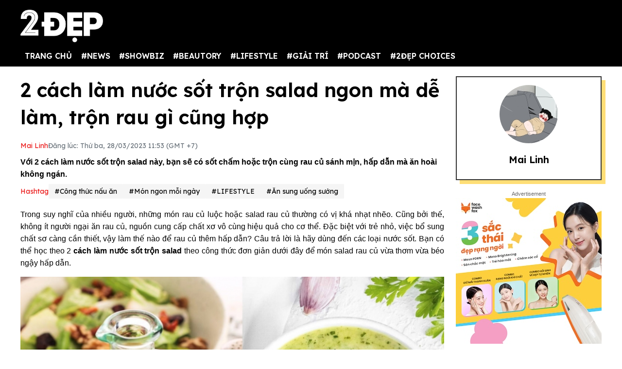

--- FILE ---
content_type: text/html; charset=UTF-8
request_url: https://2dep.vn/2-cach-lam-nuoc-sot-tron-salad-ngon-ma-de-lam-du-khong-thich-rau-van-an-het-ca-dia-01141821.html
body_size: 16950
content:
<!DOCTYPE html>
<html lang="vi" xmlns="http://www.w3.org/1999/xhtml">
<head prefix="og: http://ogp.me/ns# fb: http://ogp.me/ns/fb# article: http://ogp.me/ns/article#">
<meta charset="utf-8"/>
<meta http-equiv="Content-Type" content="text/html; charset=utf-8" />
<meta http-equiv="x-ua-compatible" content="ie=edge" />
<meta http-equiv="content-language" itemprop="inLanguage" content="vi"/>
<title>2 cách làm nước sốt trộn salad ngon mà dễ làm, trộn rau gì cũng hợp</title>
<meta name="robots" content="max-image-preview:large,index,follow,all" />
<meta name="GOOGLEBOT" content="max-image-preview:large,index,follow,all" />
<meta name="viewport" content="width=device-width,initial-scale=1,shrink-to-fit=no">
<meta name="language" content="vietnamese" />
<meta name="copyright" content="Copyright © 2020 by 2dep.vn" />
<meta name="description" content="Với 2 cách làm nước sốt trộn salad này, bạn sẽ có sốt chấm hoặc trộn cùng rau củ sánh mịn, hấp dẫn mà ăn hoài không ngán." />
<meta name="keywords" content="nước sốt trộn salad, cách làm nước sốt trộn salad" />
<meta name="news_keywords" content="nước sốt trộn salad, cách làm nước sốt trộn salad" />
<meta name="theme-color" content="#000">
<meta property="og:site_name" content="2dep.vn" />
<meta property="og:type" content="article" />
<meta property="og:locale" content="vi_VN" />
<meta property="og:title" itemprop="name" content="2 cách làm nước sốt trộn salad ngon mà dễ làm, trộn rau gì cũng hợp" />
<meta property="og:url" itemprop="url" content="https://2dep.vn/2-cach-lam-nuoc-sot-tron-salad-ngon-ma-de-lam-du-khong-thich-rau-van-an-het-ca-dia-01141821.html" />
<meta property="og:description" content="Với 2 cách làm nước sốt trộn salad này, bạn sẽ có sốt chấm hoặc trộn cùng rau củ sánh mịn, hấp dẫn mà ăn hoài không ngán." />
<meta property="og:image" itemprop="thumbnailUrl" content="https://media.2dep.vn/upload/minhthu/2022/06/24/2-cach-lam-nuoc-sot-tron-salad-don-gian-tron-cung-rau-cu-an-ca-nam-khong-ngan-social-1656044642.jpg" />
<meta property="og:image:width" content="1200" />
<meta property="og:image:height" content="630" />
<link rel="canonical" href="https://2dep.vn/2-cach-lam-nuoc-sot-tron-salad-ngon-ma-de-lam-du-khong-thich-rau-van-an-het-ca-dia-01141821.html" />
<link rel="amphtml" href="https://2dep.vn/amp/2-cach-lam-nuoc-sot-tron-salad-ngon-ma-de-lam-du-khong-thich-rau-van-an-het-ca-dia-01141821.html" />
<link rel="shortcut icon" href="https://2dep.vn/favicon.ico" type="image/x-icon">
<link href="https://2dep.vn/apple-touch-icon.png" rel="apple-touch-icon" type="image/png"/>
<link href="https://2dep.vn/res2022/static/css/style.css?20230814v2" rel="stylesheet">
<link href="https://2dep.vn/res2022/static/css/mobile.css?20230814v2" rel="stylesheet">
<link href="https://2dep.vn/res2022/static/css/custom.css?20230830v11" rel="stylesheet">
<meta name="author" content="Quả Chanh Thành Tinh" />
<script type="application/ld+json">
    {
        "@context": "http://schema.org",
        "@type": "NewsArticle",
        "mainEntityOfPage":{ "@type":"WebPage", "@id":"https://2dep.vn/2-cach-lam-nuoc-sot-tron-salad-ngon-ma-de-lam-du-khong-thich-rau-van-an-het-ca-dia-01141821.html" },
        "headline": "2 cách làm nước sốt trộn salad ngon mà dễ làm, trộn rau gì cũng hợp",
        "description": "Với 2 cách làm nước sốt trộn salad này, bạn sẽ có sốt chấm hoặc trộn cùng rau củ sánh mịn, hấp dẫn mà ăn hoài không ngán.",
        "datePublished": "2023-03-28T11:53:00+07:00",
        "dateModified": "2023-03-28T11:54:17+07:00",
        "author": {
            "@type": "Person",
            "name": "Quả Chanh Thành Tinh",
            "url": "https://2dep.vn/auth/qua-chanh-thanh-tinh-10.html"
        },
        "publisher": {
            "@type": "Organization",
            "name": "2ĐẸP",
            "logo":{ "@type":"ImageObject", "url":"https://2dep.vn/logo2dep.png", "width":500, "height":112 }
        },
        "image": {
            "@type": "ImageObject",
            "url": "https://media.2dep.vn/upload/minhthu/2022/06/24/2-cach-lam-nuoc-sot-tron-salad-don-gian-tron-cung-rau-cu-an-ca-nam-khong-ngan-1-1656044642.jpg",
            "width": 1200,
            "height": 630
        }
    }
</script>
<script type="application/ld+json">
    {
    "@context": "http://schema.org",
    "@type": "BreadcrumbList",
    "itemListElement":
    [
        {
            "@type": "ListItem",
            "position": 1,
            "item":
            {
              "@id": "https://2dep.vn",
              "name": "Trang chủ"
            }
        },
        {
            "@type": "ListItem",
            "position": 2,
            "item":
            {
              "@id": "https://2dep.vn/lifestyle.html",
              "name": "LIFESTYLE"
            }
        },
        {
            "@type": "ListItem",
            "position": 3,
            "item":
            {
              "@id": "https://2dep.vn/nguoi-sanh-an.html",
              "name": "Ăn sung uống sướng"
            }
        }

    ]
    }
</script>
<script type="application/ld+json">
    {
        "@context" : "http://schema.org",
        "@type" : "Organization",
        "name" : "2ĐẸP",
        "url" : "https://2dep.vn",
        "logo":{ "@type":"ImageObject", "url":"https://2dep.vn/logo2dep.png", "width":500, "height":112 }
    }
</script>
<script type="application/ld+json">
{
    "@context" : "http://schema.org",
    "@type" : "WebSite",
    "name" : "2ĐẸP",
    "alternateName" : "Tin tức tổng hợp 24h - Cập nhật tin hot tin online mỗi ngày về thời trang, giải trí, cuộc sống trên 2ĐẸP.",
    "url" : "https://2dep.vn"}
</script>
<script type="application/ld+json">
{
    "@context": "http://schema.org",
    "@type": "Person",
    "name": "2ĐẸP",
    "url": "https://2dep.vn",
    "sameAs": [
        "https://www.facebook.com/2depmagazine",
        "https://twitter.com/2depofficial",
        "https://www.youtube.com/channel/UCr1UgLp_1DaSScAQTO0rinQ"
    ]}
</script>

<meta property="dable:item_id" content="141821">
<meta property="dable:author" content="Quả Chanh Thành Tinh" />
<meta property="article:section" content="Ăn sung uống sướng">

    <meta property="article:section2" content="LIFESTYLE">

    <link rel="amphtml" href="https://2dep.vn/amp/2-cach-lam-nuoc-sot-tron-salad-ngon-ma-de-lam-du-khong-thich-rau-van-an-het-ca-dia-01141821.html" />

<meta property="article:published_time" content="2023-03-28T11:53:00+07:00">
<script async src="https://pagead2.googlesyndication.com/pagead/js/adsbygoogle.js?client=ca-pub-6820740418875472"  crossorigin="anonymous"></script>

<meta name="theme-color" content="#EA1717">
<!-- Global site tag (gtag.js) - Google Analytics -->
<script async src="https://www.googletagmanager.com/gtag/js?id=UA-178761259-1"></script>
<script >
  window.dataLayer = window.dataLayer || [];
  function gtag(){dataLayer.push(arguments);}
  gtag('js', new Date());

  gtag('config', 'UA-178761259-1');
</script>
<!-- Global site tag (gtag.js) - Google Analytics -->
<script async src="https://www.googletagmanager.com/gtag/js?id=G-2C0WJEVB6K"></script>
<script>
  window.dataLayer = window.dataLayer || [];
  function gtag(){dataLayer.push(arguments);}
  gtag('js', new Date());

  gtag('config', 'G-2C0WJEVB6K');
</script>
 <!-- Yandex -->
<meta name="yandex-verification" content="c8c3397c7022a774" />
<meta name="viewport" content="width=device-width, initial-scale=1.0, user-scalable=yes" />
<meta name="facebook-domain-verification" content="rnwiwh62xno3drlhgczr6s3t8ok5ld" />
<meta name="revisit-after" content="1 days"/>

<script async src="https://cdn.unibotscdn.com/ubplayer/player.js"></script>
<meta property="fb:pages" content="198518663634736" />
<meta property="fb:pages" content="115097024532405" />
<meta name="author" content="2Dep.vn" />
<script async data-id="101415840" src="//static.getclicky.com/js"></script>

<!-- Google Tag Manager -->
<script>(function(w,d,s,l,i){w[l]=w[l]||[];w[l].push({'gtm.start':
new Date().getTime(),event:'gtm.js'});var f=d.getElementsByTagName(s)[0],
j=d.createElement(s),dl=l!='dataLayer'?'&l='+l:'';j.async=true;j.src=
'https://www.googletagmanager.com/gtm.js?id='+i+dl;f.parentNode.insertBefore(j,f);
})(window,document,'script','dataLayer','GTM-NZBW3THM');</script>
<!-- End Google Tag Manager -->

<!-- Google Tag Manager (noscript) -->
<noscript><iframe src="https://www.googletagmanager.com/ns.html?id=GTM-NZBW3THM"
height="0" width="0" style="display:none;visibility:hidden"></iframe></noscript>
<!-- End Google Tag Manager (noscript) --><script>
  var arfAsync = arfAsync || [];
</script>
<script id="arf-core-js" onerror="window.admerrorload=true;" src="//media1.admicro.vn/cms/Arf.min.js" async></script>
</head>
<body>
<div class="header-top" style="margin-bottom: 0;">
    <header class="container header">
        <div class="menutop logo-box">
            <a class="mobile-menu-btn" href="https://2dep.vn/xu-huong.html"><img class="d-block" src="https://2dep.vn/res2022/static/images/trending-up.svg" alt="menu-icon" width="20px" height="20px"></a>
                        <a href="https://2dep.vn" class="hide-on-mobile"><img src="https://2dep.vn/res2022/static/images/logo-white.png" alt="Mạng xã hội 2Đẹp" title="Mạng xã hội 2Đẹp" class="logo hide-on-mobile" width="170"></a>
            <a href="https://2dep.vn"><img src="https://2dep.vn/res2022/static/images/logo-white.png" alt="Mạng xã hội 2Đẹp" title="Mạng xã hội 2Đẹp" class="logo logo-mobile" width="72" height="28"></a>
                        <button class="mobile-menu-btn" id="toggleMenu">
                <img class="d-block" src="https://2dep.vn/res2022/static/images/icons/open-menu.svg" alt="menu-icon" width="20px" height="20px">
            </button>
        </div>
    </header>
</div>
<div class="header-top header-top-2">
    <header class="container header">
        <div class="d-flex justify-content-between mobile-menu" id="mobileMenu">
            <div class="menu category">
                <a href="https://2dep.vn">TRANG CHỦ</a>
                                <div class="dropdown-parent">
                    <a href="https://2dep.vn/song.html">#NEWS</a>
                                        <div class="dropdown-content">
                                                <a class="dropdown-item nav-link" href="https://2dep.vn/nhip-dap-cuoc-song.html">Nóng trên MXH</a>
                                                <a class="dropdown-item nav-link" href="https://2dep.vn/tin-tieu-diem.html">Tin tiêu điểm</a>
                                            </div>
                                    </div>
                                <div class="dropdown-parent">
                    <a href="https://2dep.vn/showbiz.html">#SHOWBIZ</a>
                                        <div class="dropdown-content">
                                                <a class="dropdown-item nav-link" href="https://2dep.vn/celebrity.html">Celebrity</a>
                                                <a class="dropdown-item nav-link" href="https://2dep.vn/giai-tri.html">Nhật ký showbiz</a>
                                            </div>
                                    </div>
                                <div class="dropdown-parent">
                    <a href="https://2dep.vn/gu-dep.html">#BEAUTORY</a>
                                        <div class="dropdown-content">
                                                <a class="dropdown-item nav-link" href="https://2dep.vn/make-up-skincare.html">Chăm da họa mặt</a>
                                                <a class="dropdown-item nav-link" href="https://2dep.vn/dep.html">Độ dáng</a>
                                                <a class="dropdown-item nav-link" href="https://2dep.vn/toc.html">Tóc</a>
                                                <a class="dropdown-item nav-link" href="https://2dep.vn/thoi-trang.html">Thời trang</a>
                                                <a class="dropdown-item nav-link" href="https://2dep.vn/beauty-by-season.html">Beauty by season</a>
                                            </div>
                                    </div>
                                <div class="dropdown-parent">
                    <a href="https://2dep.vn/lifestyle.html">#LIFESTYLE</a>
                                        <div class="dropdown-content">
                                                <a class="dropdown-item nav-link" href="https://2dep.vn/nha-hay.html">Sống đẹp sống nhàn</a>
                                                <a class="dropdown-item nav-link" href="https://2dep.vn/nguoi-sanh-an.html">Ăn sung uống sướng</a>
                                                <a class="dropdown-item nav-link" href="https://2dep.vn/du-lich-va-kham-pha.html">Du lịch và khám phá</a>
                                                <a class="dropdown-item nav-link" href="https://2dep.vn/tra-chieu-cung-2-dep.html">Trà chiều cùng 2 Đẹp</a>
                                                <a class="dropdown-item nav-link" href="https://2dep.vn/trang-tri-nha-cua.html">Trang trí nhà cửa</a>
                                                <a class="dropdown-item nav-link" href="https://2dep.vn/tam-su.html">Tâm sự</a>
                                            </div>
                                    </div>
                                <div class="dropdown-parent">
                    <a href="https://2dep.vn/giai-tri.html">#GIẢI TRÍ</a>
                                        <div class="dropdown-content">
                                                <a class="dropdown-item nav-link" href="https://2dep.vn/am-nhac.html">Âm nhạc</a>
                                                <a class="dropdown-item nav-link" href="https://2dep.vn/phim.html">Phim</a>
                                                <a class="dropdown-item nav-link" href="https://2dep.vn/nghe-thuat.html">Nghệ thuật</a>
                                            </div>
                                    </div>
                                <div class="dropdown-parent">
                    <a href="https://2dep.vn/podcast.html">#PODCAST</a>
                                        <div class="dropdown-content">
                                                <a class="dropdown-item nav-link" href="https://2dep.vn/interview.html">Interview</a>
                                                <a class="dropdown-item nav-link" href="https://2dep.vn/video.html">Video</a>
                                            </div>
                                    </div>
                                <div class="dropdown-parent">
                    <a href="https://2dep.vn/thuong-hieu.html">#2ĐẸP CHOICES</a>
                                        <div class="dropdown-content">
                                                <a class="dropdown-item nav-link" href="https://2dep.vn/2dep-pick.html">2Đẹp pick</a>
                                                <a class="dropdown-item nav-link" href="https://2dep.vn/best-beauty-buy.html">Best beauty buy</a>
                                            </div>
                                    </div>
                                <!--<a href="https://2dep.vn/xu-huong.html">Trending</a>-->
            </div>

            <div id="member-area"></div>
        </div>
    </header>
</div>
<div class="ads-position ads-header text-center" data-device="desktop" style="max-height:250px;"></div>
<div class="ads-position ads-header text-center" data-device="mobile" style="max-width:100%; min-height:125px;"></div>
<section class="container page-main">
    <div class="row mt row-modify">
        <div class="col-9">
            <h1 class="text-title text-title-lg mb">2 cách làm nước sốt trộn salad ngon mà dễ làm, trộn rau gì cũng hợp</h1>
            <div class="dep-list dep-list-post mb-1">
                                <a href="https://2dep.vn/member/mai-linh-113.html" data-author="Quả Chanh Thành Tinh" data-user_id="10" class="text-primary">
                    Mai Linh                </a>
                <span class="text-muted">Đăng lúc: Thứ ba, 28/03/2023 11:53 (GMT +7)</span>
            </div>
            <div class="text-sapo">Với 2 cách làm nước sốt trộn salad này, bạn sẽ có sốt chấm hoặc trộn cùng rau củ sánh mịn, hấp dẫn mà ăn hoài không ngán.</div>
                        <div class="ads-position ads-sapo text-center mb mt" data-device="mobile"></div>
                                    <div class="dep-list dep-list-post mb">
                <span class="text-primary">Hashtag</span>
                                    <a href="https://2dep.vn/cong-thuc-nau-an-e173.html" class="tag">#Công thức nấu ăn</a>
                                    <a href="https://2dep.vn/mon-ngon-moi-ngay-e806.html" class="tag">#Món ngon mỗi ngày</a>
                                <a href="https://2dep.vn/lifestyle.html" class="tag">#LIFESTYLE</a>                <a href="https://2dep.vn/nguoi-sanh-an.html" class="tag">#Ăn sung uống sướng</a>
            </div>
                                    <div class="ads-position ads-sapo text-center" data-device="desktop"></div>
                                    <div class="wysiwyg-content" id="content_detail">
                <p style="text-align: justify;">Trong suy nghĩ của nhiều người, những món rau củ luộc hoặc salad rau củ thường có vị khá nhạt nhẽo. Cũng bởi thế, không ít người ngại ăn rau củ, nguồn cung cấp chất xơ vô cùng hiệu quả cho cơ thể. Đặc biệt với trẻ nhỏ, việc bổ sung chất sơ càng cần thiết, vậy làm thế nào để rau củ thêm hấp dẫn? Câu trả lời là hãy dùng đến các loại nước sốt. Bạn có thể học theo 2 <strong>cách làm nước sốt trộn salad</strong> theo công thức đơn giản dưới đây để món salad rau củ vừa thơm vừa béo ngậy hấp dẫn.</p>  <figure class="expNoEdit" style="width: 100%; aspect-ratio: 1.39"><img loading="lazy" class="lazy_off" src="https://media.2dep.vn/resize_900x647/upload/minhthu/2022/06/24/2-cach-lam-nuoc-sot-tron-salad-don-gian-tron-cung-rau-cu-an-ca-nam-khong-ngan-1656044579-3.jpg" alt="2 cách làm nước sốt trộn salad ngon mà dễ làm, trộn rau gì cũng hợp - Ảnh 1" title="2 cach lam nuoc sot tron salad ngon ma de lam tron rau gi cung hop anh 1" width="900" height="647" /></figure>  <h2 style="text-align: justify;">1. Hướng dẫn cách làm nước sốt mè rang</h2>  <h3 style="text-align: justify;">1.1. Nguyên liệu làm nước sốt mè rang (dành cho 600 gram đến 1 kg rau củ quả)</h3>  <p style="text-align: justify;">- Sữa đặc: 50 gram (khoảng 3 thìa)</p>  <p style="text-align: justify;">- Nước tương</p>  <p style="text-align: justify;">- <a target="_blank" title=" sốt mayonnaise" href="https://2dep.vn/cach-lam-sot-mayonnaise-sieu-don-gian-thanh-cong-ngay-lan-thu-dau-tien-01118910.html">Sốt Mayonnaise</a>: 50 gram (khoảng 3 thìa)</p>  <p style="text-align: justify;">- Bột nấm hương</p>  <p style="text-align: justify;">- Mè trắng: 25 gram</p>  <p style="text-align: justify;">- Nước cốt chanh: 2 thìa </p>  <h3 style="text-align: justify;">1.2. Cách làm nước sốt mè rang</h3>  <p style="text-align: justify;"><strong>Bước 1: Sơ chế nguyên liệu</strong></p>  <p style="text-align: justify;">- Mè trắng sau khi mua về sẽ được mang đi rang vàng trên ngọn lửa nhỏ. Sau đó mang mè rang vàng đi giã nát.</p>  <figure class="expNoEdit" style="width: 100%; aspect-ratio: 1.59"><img loading="lazy" class="lazy_off" src="https://media.2dep.vn/resize_900x566/upload/minhthu/2022/06/24/2-cach-lam-nuoc-sot-tron-salad-don-gian-tron-cung-rau-cu-an-ca-nam-khong-ngan-1656044579-1.png" alt="2 cách làm nước sốt trộn salad ngon mà dễ làm, trộn rau gì cũng hợp - Ảnh 2" title="2 cach lam nuoc sot tron salad ngon ma de lam tron rau gi cung hop anh 2" width="900" height="566" /></figure>  <p style="text-align: justify;"><strong>Bước 2: Trộn sốt mè rang</strong></p>  <p style="text-align: justify;">- Cho 1 nửa lượng mè rang vàng đã được giã nát ra bát, sau đó thêm vào 50 gram sữa đặc, 50 gram sốt Mayonnaise, 1 thìa nước tương, 2 thìa nước cốt chanh, ¼ thìa <a target="_blank" title=" cà phê" href="https://2dep.vn/cac-loai-ca-phe-doc-dao-e346.html">cà phê</a> bột nấm hương.</p>  <p style="text-align: justify;">- Khuấy đều để các nguyên liệu tan ra và hòa quyện với nhau.</p>  <h3 style="text-align: justify;">1.3. Video hướng dẫn cách làm nước sốt mè rang</h3>  <p style="text-align: center;"><iframe loading="lazy" src="https://www.youtube.com/embed/McN45PARoYg" width="640" height="359" frameborder="0" allowfullscreen></iframe></p><script type="application/ld+json">{    "@context": "http://schema.org",    "@type": "VideoObject",    "name": "2 cách làm nước sốt trộn salad ngon mà dễ làm, trộn rau gì cũng hợp",    "description": "Với 2 cách làm nước sốt trộn salad này, bạn sẽ có sốt chấm hoặc trộn cùng rau củ sánh mịn, hấp dẫn mà ăn hoài không ngán.",    "thumbnailUrl": "https://media.2dep.vn/resize_640x359/upload/minhthu/2022/06/24/2-cach-lam-nuoc-sot-tron-salad-don-gian-tron-cung-rau-cu-an-ca-nam-khong-ngan-1-1656044642.jpg",    "uploadDate": "2023-03-28T11:53:00+07:00",    "contentURL": "https://www.youtube.com/embed/McN45PARoYg",    "embedURL": "https://www.youtube.com/embed/McN45PARoYg",    "interactionCount": "1"  }  </script><div class="ads-position ads-inpage text-center mt mb" data-device="desktop"></div><div class="ads-position ads-inpage text-center mt mb" data-device="mobile"></div>  <h2 style="text-align: justify;">2. Hướng dẫn cách làm sốt salad chanh rau mùi</h2>  <h3 style="text-align: justify;">2.1. Nguyên liệu làm sốt salad chanh rau mùi</h3>  <p style="text-align: justify;">- Rau mùi ta: 1 nắm nhỏ</p>  <p style="text-align: justify;">- Mật ong: 30 ml</p>  <p style="text-align: justify;">- Nước cốt chanh: 60ml</p>  <p style="text-align: justify;">- Tỏi, gừng</p>  <p style="text-align: justify;">- Gia vị: muối, dầu ô-liu</p>  <h3 style="text-align: justify;">2.2. Cách làm sốt salad chanh rau mùi</h3>  <p style="text-align: justify;"><strong>Bước 1: Sơ chế nguyên liệu</strong></p>  <p style="text-align: justify;">- Rau mùi ta sau khi mua về sẽ được mang đi rửa sạch, để ráo nước và thái nhỏ.</p>  <p style="text-align: justify;">- Bóc vỏ hành, cạo vỏ gừng rồi rửa sạch và thái nhỏ.</p>  <p style="text-align: justify;"><strong>Bước 2: Xay các nguyên liệu</strong></p>  <p style="text-align: justify;">- Cho rau mùi ta, 30ml mật ong, 60ml nước cốt chanh, 1 củ tỏi, 3 gram gừng, 80 ml dầu ô-liu, 2 gram muối vào <a target="_blank" title=" Máy xay sinh tố" href="https://2dep.vn/may-xay-sinh-to-01120908.html">máy xay sinh tố</a>.</p>  <p style="text-align: justify;">- Xay các nguyên liệu trong vài phút cho đến khi thu được hỗn hợp nhuyễn mịn thì tắt đi và nêm nếm lại gia vị sao cho vừa ăn.</p>  <figure class="expNoEdit" style="width: 100%; aspect-ratio: 0.75"><img loading="lazy" class="lazy_off" src="https://media.2dep.vn/resize_900x1200/upload/minhthu/2022/06/24/2-cach-lam-nuoc-sot-tron-salad-don-gian-tron-cung-rau-cu-an-ca-nam-khong-ngan-1656044579-2.png" alt="2 cách làm nước sốt trộn salad ngon mà dễ làm, trộn rau gì cũng hợp - Ảnh 3" title="2 cach lam nuoc sot tron salad ngon ma de lam tron rau gi cung hop anh 3" width="900" height="1200" /></figure>  <h2 style="text-align: justify;">3. Lưu ý khi làm nước sốt mè rang và sốt salad chanh rau mùi</h2>  <p style="text-align: justify;">- Khi rang mè trắng, bạn cần đảo đều tay cho đến khi nghe thấy tiếng mè kêu lách tách thì rang thêm một chút nữa là được. Không nên rang quá lâu để tránh làm cháy mè.</p>  <p style="text-align: justify;">- Nếu không sử dụng hết sốt salad, bạn có thể bảo quản trong ngăn mát khoảng 5 ngày. Ngoài ra, cũng có thể chia sốt thành những phần vừa ăn mỗi lần rồi để trong ngăn đá để có thể bảo quản đến 6 tháng.</p>  <p style="text-align: justify;">Với 2 <strong>cách làm nước sốt trộn salad</strong> mà <a target="_blank" title=" 2Đẹp" href="https://2dep.vn/">2Đẹp</a> chia sẻ đến bạn đọc, chúc bạn thành công khi trổ tài thực hiện món này tại nhà nhé.</p>            </div>
                        <div class="ads-position ads-bottom-1 text-center mb mt" data-device="mobile"></div>
                                    <div class="post-related mt mb">
                                <a href="https://2dep.vn/cach-lam-kem-que-dau-tay-chua-ngot-bat-mat-mat-lanh-va-cuc-hop-voi-mua-he-01141776.html" class="text-reset">Cách làm kem que dâu tây chua ngọt, bắt mắt, mát lạnh và cực hợp với mùa hè</a>
                                <a href="https://2dep.vn/cach-lam-thien-ly-xao-thit-bo-gion-ngon-bo-duong-cho-nhung-ngay-he-oi-a-01141736.html" class="text-reset">Cách làm thiên lý xào thịt bò đậm đà đưa cơm ngày se lạnh</a>
                                <a href="https://2dep.vn/cach-lam-banh-mi-sandwich-ombre-dep-nhu-nhu-bau-troi-dem-lam-tang-crush-dam-bao-ghi-diem-xuat-sac-01141695.html" class="text-reset">Cách làm bánh mì sandwich ombre bầu trời đêm đẹp như một bức tranh, hóa ra không khó như bạn nghĩ</a>
                            </div>
                        <div class="action mb mt">
                                
                <div class="fb-share-button" style="background: #1877F2;padding: 9px 5px 10px 9px;display: inline-block;" data-href="https://2dep.vn/2-cach-lam-nuoc-sot-tron-salad-ngon-ma-de-lam-du-khong-thich-rau-van-an-het-ca-dia-01141821.html" data-layout="button_count" data-size="large" data-lazy="true"><a href="javascript:;" class="fb-xfbml-parse-ignore" style="color: #fff;font-weight: 500;padding: 0 10px;font-size: 17px;"><svg fill="#ffffff" xmlns="http://www.w3.org/2000/svg" viewBox="0 0 50 50" width="35px" height="35px" style="float: left;margin-top: -4px;margin-bottom: -4px;"><title>Facebook</title><path d="M41,4H9C6.24,4,4,6.24,4,9v32c0,2.76,2.24,5,5,5h32c2.76,0,5-2.24,5-5V9C46,6.24,43.76,4,41,4z M37,19h-2c-2.14,0-3,0.5-3,2 v3h5l-1,5h-4v15h-5V29h-4v-5h4v-3c0-4,2-7,6-7c2.9,0,4,1,4,1V19z"></path></svg> Chia sẻ</a></div>
                <script>
                document.querySelector(".fb-share-button").addEventListener("click", function(event) {
                    event.preventDefault();
                    const link = 'https://www.facebook.com/sharer/sharer.php?u=' + encodeURIComponent("https://2dep.vn/2-cach-lam-nuoc-sot-tron-salad-ngon-ma-de-lam-du-khong-thich-rau-van-an-het-ca-dia-01141821.html");
                    window.open(link, '_blank', 'location=yes,height=570,width=520,scrollbars=yes,status=yes');
                });
                </script>
                <div class="sharezalo btnZalo zalo-share-button" data-href="https://2dep.vn/2-cach-lam-nuoc-sot-tron-salad-ngon-ma-de-lam-du-khong-thich-rau-van-an-het-ca-dia-01141821.html" data-oaid="3089992609362963104" data-layout="icon-text" data-customize="true" style="display: inline-block;vertical-align: middle;padding: 1px 5px 0;">
                    <a href="javascript:;" class="btn-zalo" onclick="return false;" title="Chia sẻ Zalo">
                        <img src="https://2dep.vn/res2022/static/images/icons/zalo.svg" width="47px" height="47px" alt="Share Zalo">
                    </a>
                </div>
                <a class="btn btn-copy btn-primary" id="copylinkshare" href="javascript:;" onclick="copyURL('https://2dep.vn/cach-lam-dua-gia-ngon-ma-nhanh-de-de-co-them-mon-phu-hap-dan-dua-com-mua-he-01142942.html'); return false;" title="Copy URL">Copy URL</a>
            </div>
                        <div class="dep-box mb mobile-visible">
                <div class="avatar ratio ratio-1by1 mb">
                    <img class="ratio-item" src="https://media.2dep.vn/resize_120x120/upload/minhthu/2022/07/26/minhthu1658840464.jpg" alt="avatar">
                </div>
                <h5 class="text-title mb-1"><a href="https://2dep.vn/member/mai-linh-113.html">
                    Mai Linh                </a></h5>
            </div>
            
                                                <div class="ads-position ads-bottom-1 text-center" data-device="desktop"></div>
                        <section id="comments" class="mb mt">
                <h4 class="text-title"><span>Bình luận</span></h4>
                <div class="comment-box">
                    <div class="cmex" data-id="141821" data-numposts="4"></div>
                </div>
            </section>

                        <h2 class="text-title mb">Tin đáng chú ý</h2>
                        <div class="row card-row mb">
                <div class="col-4">
                    <a href="https://2dep.vn/cach-lam-sau-ngam-mam-toi-ot-don-gian-cham-thit-luoc-hay-rau-song-deu-me-tit-01141681.html">
                        <div class="ratio ratio-5by3 ">
                            <img class="ratio-item lazy" loading="lazy" src="https://2dep.vn/res2022/static/images/pixel.png" data-src="https://media.2dep.vn/resize_326x195/upload/minhthu/2022/06/20/cach-lam-sau-ngam-mam-toi-ot-don-gian-cham-thit-luoc-hay-rau-song-deu-me-tit-1-1655743927.jpg" alt="Cách làm sấu ngâm mắm tỏi ớt theo công thức siêu tốc bất bại">
                        </div>
                    </a>
                </div>
                <div class="col-8">
                    <div class="card-body">
                        <a href="https://2dep.vn/nguoi-sanh-an.html" class="text-category">#Ăn sung uống sướng</a>
                        <h3 class="text-title">
                            <a href="https://2dep.vn/cach-lam-sau-ngam-mam-toi-ot-don-gian-cham-thit-luoc-hay-rau-song-deu-me-tit-01141681.html" class="text-reset">Cách làm sấu ngâm mắm tỏi ớt theo công thức siêu tốc bất bại</a>
                        </h3>
                    </div>
                </div>
            </div>
                        <div class="row card-row mb">
                <div class="col-4">
                    <a href="https://2dep.vn/cach-lam-trung-xao-ngong-toi-gion-ngon-bo-duong-va-tot-ngang-voi-khang-sinh-01141679.html">
                        <div class="ratio ratio-5by3 ">
                            <img class="ratio-item lazy" loading="lazy" src="https://2dep.vn/res2022/static/images/pixel.png" data-src="https://media.2dep.vn/resize_326x195/upload/minhthu/2022/06/20/cach-lam-trung-xao-ngong-toi-gion-ngon-bo-duong-va-tot-ngang-voi-khang-sinh-1-1655741660.jpeg" alt="Cách làm trứng xào ngồng tỏi, bí quyết để không hăng, không tanh">
                        </div>
                    </a>
                </div>
                <div class="col-8">
                    <div class="card-body">
                        <a href="https://2dep.vn/nguoi-sanh-an.html" class="text-category">#Ăn sung uống sướng</a>
                        <h3 class="text-title">
                            <a href="https://2dep.vn/cach-lam-trung-xao-ngong-toi-gion-ngon-bo-duong-va-tot-ngang-voi-khang-sinh-01141679.html" class="text-reset">Cách làm trứng xào ngồng tỏi, bí quyết để không hăng, không tanh</a>
                        </h3>
                    </div>
                </div>
            </div>
                        <div class="row card-row mb">
                <div class="col-4">
                    <a href="https://2dep.vn/cach-lam-bong-cai-xanh-tron-sot-tuong-gung-don-gian-an-chay-chua-bao-gio-de-den-the-01141678.html">
                        <div class="ratio ratio-5by3 ">
                            <img class="ratio-item lazy" loading="lazy" src="https://2dep.vn/res2022/static/images/pixel.png" data-src="https://media.2dep.vn/resize_326x195/upload/minhthu/2022/06/20/cach-lam-bong-cai-xanh-tron-sot-tuong-gung-don-gian-an-chay-chua-bao-gio-de-den-the-1-1655739934.jpg" alt="Cách làm bông cải xanh trộn sốt tương gừng ngon để ăn chay vừa nhanh vừa hấp dẫn">
                        </div>
                    </a>
                </div>
                <div class="col-8">
                    <div class="card-body">
                        <a href="https://2dep.vn/nguoi-sanh-an.html" class="text-category">#Ăn sung uống sướng</a>
                        <h3 class="text-title">
                            <a href="https://2dep.vn/cach-lam-bong-cai-xanh-tron-sot-tuong-gung-don-gian-an-chay-chua-bao-gio-de-den-the-01141678.html" class="text-reset">Cách làm bông cải xanh trộn sốt tương gừng ngon để ăn chay vừa nhanh vừa hấp dẫn</a>
                        </h3>
                    </div>
                </div>
            </div>
            
                        <h2 class="text-title mb">Chủ đề mới trên 2Đẹp</h2>
            <div class="row">
                                <div class="col-4 mb-2">
                    <article class="card">
                        <a href="https://2dep.vn/face-wash-fox-chuoi-spa-lam-dep-lon-nhat-viet-nam-voi-hon-50-cua-hang-01146607.html">
                            <div class="ratio ratio-5by3 ">
                                <img class="ratio-item lazy" loading="lazy" src="https://2dep.vn/res2022/static/images/pixel.png" data-src="https://media.2dep.vn/resize_313x188/upload/steven/2025/08/29/face-wash-fox-chuoi-spa-lam-dep-lon-nhat-viet-nam-voi-hon-50-cua-hang-1-1756450229.jpg" alt="Face Wash Fox – Chuỗi spa làm đẹp lớn nhất Việt Nam với hơn 50 cửa hàng">
                            </div>
                        </a>
                        <div class="card-body">
                            <span class="text-category">Fox</span>
                            <h3 class="text-title">
                                <a href="https://2dep.vn/face-wash-fox-chuoi-spa-lam-dep-lon-nhat-viet-nam-voi-hon-50-cua-hang-01146607.html" class="text-reset">Face Wash Fox – Chuỗi spa làm đẹp lớn nhất Việt Nam với hơn 50 cửa hàng</a>
                            </h3>
                        </div>
                    </article>
                </div>
                                <div class="col-4 mb-2">
                    <article class="card">
                        <a href="https://2dep.vn/doanh-nghiep-nen-chon-goi-google-workspace-nao-tu-van-chuyen-sau-tu-adtimi-01146596.html">
                            <div class="ratio ratio-5by3 ">
                                <img class="ratio-item lazy" loading="lazy" src="https://2dep.vn/res2022/static/images/pixel.png" data-src="https://media.2dep.vn/resize_313x188/upload/hang/2025/05/22/doanh-nghiep-nen-chon-goi-google-workspace-nao-tu-van-chuyen-sau-tu-adtimin-1-1747909173.jpg" alt="Doanh nghiệp nên chọn gói Google Workspace nào? Tư vấn chuyên sâu từ Adtimin">
                            </div>
                        </a>
                        <div class="card-body">
                            <span class="text-category">Nhi Nguyen</span>
                            <h3 class="text-title">
                                <a href="https://2dep.vn/doanh-nghiep-nen-chon-goi-google-workspace-nao-tu-van-chuyen-sau-tu-adtimi-01146596.html" class="text-reset">Doanh nghiệp nên chọn gói Google Workspace nào? Tư vấn chuyên sâu từ Adtimin</a>
                            </h3>
                        </div>
                    </article>
                </div>
                                <div class="col-4 mb-2">
                    <article class="card">
                        <a href="https://2dep.vn/phuong-phap-dieu-tri-bong-mat-quang-tham-hieu-qua-tu-chuyen-gia-01146595.html">
                            <div class="ratio ratio-5by3 ">
                                <img class="ratio-item lazy" loading="lazy" src="https://2dep.vn/res2022/static/images/pixel.png" data-src="https://media.2dep.vn/resize_313x188/upload/hang/2025/03/28/phuong-phap-dieu-tri-bong-mat-quang-tham-hieu-qua-tu-chuyen-gia-1-1743145528.jpg" alt="Phương pháp điều trị bọng mắt, quầng thâm hiệu quả từ chuyên gia ">
                            </div>
                        </a>
                        <div class="card-body">
                            <span class="text-category">Nhi Nguyen</span>
                            <h3 class="text-title">
                                <a href="https://2dep.vn/phuong-phap-dieu-tri-bong-mat-quang-tham-hieu-qua-tu-chuyen-gia-01146595.html" class="text-reset">Phương pháp điều trị bọng mắt, quầng thâm hiệu quả từ chuyên gia </a>
                            </h3>
                        </div>
                    </article>
                </div>
                                <div class="col-4 mb-2">
                    <article class="card">
                        <a href="https://2dep.vn/miss-earth-vietnam-ceo-vo-thi-ngoc-dung-nguon-cam-hung-cho-phu-nu-01146594.html">
                            <div class="ratio ratio-5by3 ">
                                <img class="ratio-item lazy" loading="lazy" src="https://2dep.vn/res2022/static/images/pixel.png" data-src="https://media.2dep.vn/resize_313x188/upload/hang/2025/03/26/miss-earth-vietnam-ceo-vo-thi-ngoc-dung-nguon-cam-hung-cho-phu-nu-yeu-the-thao-1-1742959959.jpg" alt="Miss Earth Vietnam & CEO Võ Thị Ngọc Dung: Nguồn Cảm Hứng Cho Phụ Nữ Yêu Thể Thao">
                            </div>
                        </a>
                        <div class="card-body">
                            <span class="text-category">Nhi Nguyen</span>
                            <h3 class="text-title">
                                <a href="https://2dep.vn/miss-earth-vietnam-ceo-vo-thi-ngoc-dung-nguon-cam-hung-cho-phu-nu-01146594.html" class="text-reset">Miss Earth Vietnam & CEO Võ Thị Ngọc Dung: Nguồn Cảm Hứng Cho Phụ Nữ Yêu Thể Thao</a>
                            </h3>
                        </div>
                    </article>
                </div>
                                <div class="col-4 mb-2">
                    <article class="card">
                        <a href="https://2dep.vn/bk8-news-la-nha-tai-tro-moi-cua-doi-dua-xe-gresini-racing-motogp-01146593.html">
                            <div class="ratio ratio-5by3 ">
                                <img class="ratio-item lazy" loading="lazy" src="https://2dep.vn/res2022/static/images/pixel.png" data-src="https://media.2dep.vn/resize_313x188/upload/hang/2025/03/12/bk8-news-la-nha-tai-tro-moi-cua-doi-dua-xe-gresini-racing-motogp-trong-2-mua-giai-2025-va-2026-1-1741797182.jpg" alt="BK8 News là nhà tài trợ mới của Đội đua xe Gresini Racing MotoGP trong 2 mùa giải 2025 và 2026">
                            </div>
                        </a>
                        <div class="card-body">
                            <span class="text-category">Nhi Nguyen</span>
                            <h3 class="text-title">
                                <a href="https://2dep.vn/bk8-news-la-nha-tai-tro-moi-cua-doi-dua-xe-gresini-racing-motogp-01146593.html" class="text-reset">BK8 News là nhà tài trợ mới của Đội đua xe Gresini Racing MotoGP trong 2 mùa giải 2025 và 2026</a>
                            </h3>
                        </div>
                    </article>
                </div>
                                <div class="col-4 mb-2">
                    <article class="card">
                        <a href="https://2dep.vn/discover-the-allure-of-unique-white-outfits-women-adore-01146591.html">
                            <div class="ratio ratio-5by3 ">
                                <img class="ratio-item lazy" loading="lazy" src="https://2dep.vn/res2022/static/images/pixel.png" data-src="https://media.2dep.vn/resize_313x188//upload/system/2025/02/28/mha65pue4kki4aonouk0qexksxnhpesikrsm7qsh-145004.jpg" alt="Discover the Allure of Unique White Outfits Women Adore">
                            </div>
                        </a>
                        <div class="card-body">
                            <span class="text-category">2Đẹp</span>
                            <h3 class="text-title">
                                <a href="https://2dep.vn/discover-the-allure-of-unique-white-outfits-women-adore-01146591.html" class="text-reset">Discover the Allure of Unique White Outfits Women Adore</a>
                            </h3>
                        </div>
                    </article>
                </div>
                                <div class="col-4 mb-2">
                    <article class="card">
                        <a href="https://2dep.vn/bo-suu-tap-vong-bac-nam-an-tuong-tao-dau-an-ca-nhan-01146590.html">
                            <div class="ratio ratio-5by3 ">
                                <img class="ratio-item lazy" loading="lazy" src="https://2dep.vn/res2022/static/images/pixel.png" data-src="https://media.2dep.vn/resize_313x188/upload/hang/2025/01/16/bo-suu-tap-vong-bac-nam-an-tuong-tao-dau-an-ca-nhan-1-1737037412.jpg" alt="Bộ Sưu Tập Vòng Bạc Nam Ấn Tượng, Tạo Dấu Ấn Cá Nhân">
                            </div>
                        </a>
                        <div class="card-body">
                            <span class="text-category">vuthive</span>
                            <h3 class="text-title">
                                <a href="https://2dep.vn/bo-suu-tap-vong-bac-nam-an-tuong-tao-dau-an-ca-nhan-01146590.html" class="text-reset">Bộ Sưu Tập Vòng Bạc Nam Ấn Tượng, Tạo Dấu Ấn Cá Nhân</a>
                            </h3>
                        </div>
                    </article>
                </div>
                                <div class="col-4 mb-2">
                    <article class="card">
                        <a href="https://2dep.vn/hanh-trinh-kham-pha-ve-dep-tiem-an-cua-viet-nam-01146587.html">
                            <div class="ratio ratio-5by3 ">
                                <img class="ratio-item lazy" loading="lazy" src="https://2dep.vn/res2022/static/images/pixel.png" data-src="https://media.2dep.vn/resize_313x188//upload/system/2024/12/11/post17338987057-134003.jpg" alt="Hành trình khám phá vẻ đẹp tiềm ẩn của Việt Nam">
                            </div>
                        </a>
                        <div class="card-body">
                            <span class="text-category">2Đẹp</span>
                            <h3 class="text-title">
                                <a href="https://2dep.vn/hanh-trinh-kham-pha-ve-dep-tiem-an-cua-viet-nam-01146587.html" class="text-reset">Hành trình khám phá vẻ đẹp tiềm ẩn của Việt Nam</a>
                            </h3>
                        </div>
                    </article>
                </div>
                                <div class="col-4 mb-2">
                    <article class="card">
                        <a href="https://2dep.vn/cham-soc-co-the-bi-quyet-lam-dep-tu-thien-nhien-tiet-kiem-va-hieu-qua-01146586.html">
                            <div class="ratio ratio-5by3 ">
                                <img class="ratio-item lazy" loading="lazy" src="https://2dep.vn/res2022/static/images/pixel.png" data-src="https://media.2dep.vn/resize_313x188//upload/system/2024/12/11/post17338858171-101003.jpg" alt="Chăm sóc cơ thể: Bí quyết làm đẹp từ thiên nhiên tiết kiệm và hiệu quả">
                            </div>
                        </a>
                        <div class="card-body">
                            <span class="text-category">2Đẹp</span>
                            <h3 class="text-title">
                                <a href="https://2dep.vn/cham-soc-co-the-bi-quyet-lam-dep-tu-thien-nhien-tiet-kiem-va-hieu-qua-01146586.html" class="text-reset">Chăm sóc cơ thể: Bí quyết làm đẹp từ thiên nhiên tiết kiệm và hiệu quả</a>
                            </h3>
                        </div>
                    </article>
                </div>
                            </div>
                    </div>

        <div class="col-3">
                        <div class="dep-box mb hide-on-mobile">
                <div class="avatar ratio ratio-1by1 mb">
                    <img class="ratio-item" src="https://media.2dep.vn/resize_120x120/upload/minhthu/2022/07/26/minhthu1658840464.jpg" alt="avatar">
                </div>
                <h5 class="text-title mb-1"><a href="https://2dep.vn/member/mai-linh-113.html">Mai Linh</a></h5>
            </div>
                                    <div class="ads-position ads-right-1 text-center" data-device="desktop"></div>
                                    <h2 class="text-title text-title-heading mb mt">News feed</h2>
            <div class="list-post">
                                <article class="card mb">
                    <a href="https://2dep.vn/organicfoodvn-theo-chan-jack-ma-ban-thuc-pham-dong-goi-san-01146582.html">
                        <div class="ratio ratio-5by3 ">
                            <img class="ratio-item lazy" loading="lazy" src="https://2dep.vn/res2022/static/images/pixel.png" data-src="https://media.2dep.vn/resize_313x188/upload/steven/2024/12/09/organicfoodvn-theo-chan-jack-ma-ban-thuc-pham-dong-goi-san-1-1733737708.png" alt="Organicfood.vn theo chân Jack Ma bán thực phẩm đóng gói sẵn">
                        </div>
                    </a>
                    <div class="card-body">
                        <a href="https://2dep.vn/nguoi-sanh-an.html" class="text-category">#Ăn sung uống sướng</a>
                        <h3 class="text-title">
                            <a href="https://2dep.vn/organicfoodvn-theo-chan-jack-ma-ban-thuc-pham-dong-goi-san-01146582.html" class="text-reset">Organicfood.vn theo chân Jack Ma bán thực phẩm đóng gói sẵn</a>
                        </h3>
                    </div>
                </article>
                                <article class="card mb">
                    <a href="https://2dep.vn/du-lich-chua-lanh-hot-trend-cua-gioi-tre-2024-01146079.html">
                        <div class="ratio ratio-5by3 ">
                            <img class="ratio-item lazy" loading="lazy" src="https://2dep.vn/res2022/static/images/pixel.png" data-src="https://media.2dep.vn/resize_313x188/upload/phuongmai/2024/06/26/du-lich-chua-lanh-hot-trend-cua-gioi-tre-2024-1-1719400347.jpg" alt="DU LỊCH CHỮA LÀNH - “HOT TREND” CỦA GIỚI TRẺ 2024">
                        </div>
                    </a>
                    <div class="card-body">
                        <a href="https://2dep.vn/du-lich-va-kham-pha.html" class="text-category">#Du lịch và khám phá</a>
                        <h3 class="text-title">
                            <a href="https://2dep.vn/du-lich-chua-lanh-hot-trend-cua-gioi-tre-2024-01146079.html" class="text-reset">DU LỊCH CHỮA LÀNH - “HOT TREND” CỦA GIỚI TRẺ 2024</a>
                        </h3>
                    </div>
                </article>
                                <article class="card mb">
                    <a href="https://2dep.vn/buoc-vao-hanh-trinh-am-thuc-dac-sac-tai-premier-residences-phu-quoc-01146098.html">
                        <div class="ratio ratio-5by3 ">
                            <img class="ratio-item lazy" loading="lazy" src="https://2dep.vn/res2022/static/images/pixel.png" data-src="https://media.2dep.vn/resize_313x188/upload/phuongmai/2024/08/21/buoc-vao-hanh-trinh-am-thuc-dac-sac-tai-premier-residences-phu-quoc-1-1724257254.jpg" alt="BƯỚC VÀO HÀNH TRÌNH ẨM THỰC ĐẶC SẮC TẠI PREMIER RESIDENCES PHU QUOC ">
                        </div>
                    </a>
                    <div class="card-body">
                        <a href="https://2dep.vn/lifestyle.html" class="text-category">#LIFESTYLE</a>
                        <h3 class="text-title">
                            <a href="https://2dep.vn/buoc-vao-hanh-trinh-am-thuc-dac-sac-tai-premier-residences-phu-quoc-01146098.html" class="text-reset">BƯỚC VÀO HÀNH TRÌNH ẨM THỰC ĐẶC SẮC TẠI PREMIER RESIDENCES PHU QUOC </a>
                        </h3>
                    </div>
                </article>
                                <article class="card mb">
                    <a href="https://2dep.vn/mien-tron-chay-188k-tai-chan-chan-noodles-lieu-co-dang-tien-01146060.html">
                        <div class="ratio ratio-5by3 ">
                            <img class="ratio-item lazy" loading="lazy" src="https://2dep.vn/res2022/static/images/pixel.png" data-src="https://media.2dep.vn/resize_313x188/upload/phuongmai/2024/06/17/mien-tron-chay-188k-tai-chanchan-noodle-lieu-co-dang-tien-1-1718593876.jpg" alt="MIẾN TRỘN CHAY “188K” TẠI CHANCHAN NOODLE: LIỆU CÓ ĐÁNG TIỀN?">
                        </div>
                    </a>
                    <div class="card-body">
                        <a href="https://2dep.vn/nguoi-sanh-an.html" class="text-category">#Ăn sung uống sướng</a>
                        <h3 class="text-title">
                            <a href="https://2dep.vn/mien-tron-chay-188k-tai-chan-chan-noodles-lieu-co-dang-tien-01146060.html" class="text-reset">MIẾN TRỘN CHAY “188K” TẠI CHANCHAN NOODLE: LIỆU CÓ ĐÁNG TIỀN?</a>
                        </h3>
                    </div>
                </article>
                                <article class="card mb">
                    <a href="https://2dep.vn/sang-thuc-day-du-doi-den-may-cung-can-tranh-an-6-thuc-pham-nay-01145989.html">
                        <div class="ratio ratio-5by3 ">
                            <img class="ratio-item lazy" loading="lazy" src="https://2dep.vn/res2022/static/images/pixel.png" data-src="https://media.2dep.vn/resize_313x188/upload/phuongmai/2023/11/26/sang-thuc-day-du-doi-den-may-cung-can-tranh-an-6-thuc-pham-nay-1-1701010983.jpg" alt="Sáng thức dậy, dù đói đến mấy cũng cần tránh ăn 6 thực phẩm này">
                        </div>
                    </a>
                    <div class="card-body">
                        <a href="https://2dep.vn/lifestyle.html" class="text-category">#LIFESTYLE</a>
                        <h3 class="text-title">
                            <a href="https://2dep.vn/sang-thuc-day-du-doi-den-may-cung-can-tranh-an-6-thuc-pham-nay-01145989.html" class="text-reset">Sáng thức dậy, dù đói đến mấy cũng cần tránh ăn 6 thực phẩm này</a>
                        </h3>
                    </div>
                </article>
                            </div>
                                    <div class="ads-position ads-right-2 text-center" data-device="desktop"></div>
                                    <h2 class="text-title text-title-heading mb mt">Recommend</h2>
                        <div class="row row-fixed card-row mt">
                <div class="col-4">
                    <a href="https://2dep.vn/review-tiem-bap-karisma-chi-phi-bao-nhieu-dia-chi-nao-duoc-danh-gia-tot-01146615.html">
                        <div class="ratio ratio-13by10">
                            <img class="ratio-item lazy" loading="lazy" src="https://2dep.vn/res2022/static/images/pixel.png" data-src="https://media.2dep.vn/resize_105x137/upload/hang/2026/01/22/review-tiem-bap-karisma-chi-phi-bao-nhieu-dia-chi-nao-duoc-danh-gia-tot-2-1769074820.jpg" alt="Review tiêm BAP Karisma: Chi phí bao nhiêu, địa chỉ nào được đánh giá tốt?">
                        </div>
                    </a>
                </div>
                <div class="col-8">
                    <div class="card-body card-body-sm">
                        <span class="text-category">Nhi Nguyen</span>
                        <h3 class="text-title text-title-xs">
                            <a href="https://2dep.vn/review-tiem-bap-karisma-chi-phi-bao-nhieu-dia-chi-nao-duoc-danh-gia-tot-01146615.html" class="text-reset">Review tiêm BAP Karisma: Chi phí bao nhiêu, địa chỉ nào được đánh giá tốt?</a>
                        </h3>
                    </div>
                </div>
            </div>
                                    <div class="ads-position ads-right-3 text-center" data-device="desktop"></div>
            <div class="ads-position ads-right-4 text-center" data-device="desktop"></div>
                        
            
<!--TEXTLINK BOX-->
<!--DATA GET FROM TEXTLINK REDIS 102--><style type="text/css"> 
#2dep_preview a{font-weight: bold}
#2dep_preview a:hover{color:#ae0001 !important;}
#2dep_preview{ clear: both; text-align: left; margin-top: 2px; margin-bottom: 2px; font-size:12px !important; padding-bottom:2px; border:1px solid #CECECE; color:#666; width:100%; }
#2dep_preview .2dep_preview_title{ border-bottom:1px solid #CECECE; font-size:13px; padding-bottom:4px; font-weight:bold; padding:6px 10px; background-color: #136ca8; background: -webkit-gradient(linear, 0% 0%, 0% 100%, from(#fff), to(#ddd)); background: -webkit-linear-gradient(top, #fff, #ddd); background: -moz-linear-gradient(top, #fff, #ddd); background: -ms-linear-gradient(top,#fff, #ddd); background: -o-linear-gradient(top, #fff, #ddd);}
#2dep_preview.2dep_vertical ul{ line-height:22px; list-style:circle !important; margin:10px !important; padding:0 !important;}
#2dep_preview.2dep_vertical ul li{ list-style:circle inside !important; display:list-item !important; background: none !important;border-bottom: 1px dashed #CECECE; padding-bottom: 5px; margin-bottom: 5px; color: #333; }
#2dep_preview.2dep_vertical ul li a{ color:#222; text-decoration:none; display: inline !important; }
</style>
<div id="2dep_preview" class="2dep_vertical"><ul><li> <a href='https://dienmaynewsun.com/may-nau-an-tu-dong' Title=''  target='_blank'>máy nấu ăn đa năng</a> </li><li> <a href='https://dietcontrunghai.com/dich-vu-diet-moi-tan-goc-tai-nha-ha-noi/' Title=''  target='_blank'>diệt vụ diệt mối tận gốc</a> </li><li> <a href='https://bepchienthucpham.com/bep-chien-dien-50l' Title=''  target='_blank'>Bếp chiên điện 50l</a> </li><li> <a href='https://chephamthongminh.com/collections/men-vi-sinh-thuy-san' Title=''  target='_blank'>Men Vi Sinh Thủy Sản</a> </li></ul></div><!--TEXTLINK BOX-->        </div>
    </div>
</section>
<div class="ads-position ads-footer text-center" data-device="desktop"></div>
<div class="ads-position ads-footer text-center" data-device="mobile" style="height: 102px;"></div>
<div class="footer-bottom">
    <footer class="container footer">
        <div class="row">
            <div class="col-3">
                <div class="logo-box-footer">
                    <img class="lazy" loading="lazy" src="https://2dep.vn/res2022/static/images/pixel.png" data-src="https://2dep.vn/res2022/static/images/logo-white.png" alt="logo" width="170" height="67">
                </div>
            </div>
            <div class="col-5">
                <div class="text-white small">
                    Công ty cổ phần Art App<br>
                    Giấy phép thiết lập MXH số 267/GP-BTTTT, Ký ngày 26/05/2022<br>
                    Địa chỉ Hà Nội: Tầng 04, Tòa nhà Star, Lô D32 KĐT Cầu Giấy, Đường Dương Đình Nghệ, Yên Hòa, Cầu Giấy, Hà Nội.<br>
                    Địa chỉ TP HCM: Lầu 6, số 24 Bạch Đằng, Phường 2, Quận Tân Bình, Thành phố Hồ Chí Minh, Việt Nam<br>
                    Điện thoại: 0868021912<br>
                    Email: <a href="/cdn-cgi/l/email-protection" class="__cf_email__" data-cfemail="d2bebbb7bcbab792e0b6b7a2fca4bc">[email&#160;protected]</a><br>
                    Người chịu trách nhiệm chính: Nguyễn Xuân Nghĩa <br>
                    © 2Đẹp 2022 . All Rights Reserved.
                </div>
            </div>
            <div class="col-4">
                <p>
                    <a href="https://2dep.vn/thoa-thuan-cung-cap-va-su-dung-dich-vu-mang-xa-hoi-01111298.html" target="_blank">Điều khoản sử dụng</a>
                </p>
                <p>
                    <a href="https://2dep.vn/chinh-sach-bao-mat-01139096.html" target="_blank">Chính sách riêng tư</a>
                </p>
                <p>Kết nối với chúng tôi</p>
                <div class="dep-list">
                    <a href="https://www.facebook.com/2depmagazine" rel="nofollow noopener" target="_blank">
                        <svg fill="#ffffff" xmlns="http://www.w3.org/2000/svg" viewBox="0 0 50 50" width="35px" height="35px">
                            <title>Facebook</title>
                            <path d="M41,4H9C6.24,4,4,6.24,4,9v32c0,2.76,2.24,5,5,5h32c2.76,0,5-2.24,5-5V9C46,6.24,43.76,4,41,4z M37,19h-2c-2.14,0-3,0.5-3,2 v3h5l-1,5h-4v15h-5V29h-4v-5h4v-3c0-4,2-7,6-7c2.9,0,4,1,4,1V19z"></path>
                        </svg>
                    </a>
                    <a href="https://www.tiktok.com/@2dep.official" rel="nofollow noopener" target="_blank">
                        <svg fill="#ffffff" xmlns="http://www.w3.org/2000/svg" viewBox="0 0 50 50" width="35px" height="35px">
                            <title>Tiktok</title>
                            <path d="M41,4H9C6.243,4,4,6.243,4,9v32c0,2.757,2.243,5,5,5h32c2.757,0,5-2.243,5-5V9C46,6.243,43.757,4,41,4z M37.006,22.323 c-0.227,0.021-0.457,0.035-0.69,0.035c-2.623,0-4.928-1.349-6.269-3.388c0,5.349,0,11.435,0,11.537c0,4.709-3.818,8.527-8.527,8.527 s-8.527-3.818-8.527-8.527s3.818-8.527,8.527-8.527c0.178,0,0.352,0.016,0.527,0.027v4.202c-0.175-0.021-0.347-0.053-0.527-0.053 c-2.404,0-4.352,1.948-4.352,4.352s1.948,4.352,4.352,4.352s4.527-1.894,4.527-4.298c0-0.095,0.042-19.594,0.042-19.594h4.016 c0.378,3.591,3.277,6.425,6.901,6.685V22.323z"></path>
                        </svg>
                    </a>
                    <a href="https://twitter.com/2depofficial" rel="nofollow noopener" target="_blank">
                        <svg fill="#ffffff" xmlns="http://www.w3.org/2000/svg" width="30" height="30" viewBox="0 0 24 24">
                            <title>Twitter</title>
                            <path d="M19 0h-14c-2.761 0-5 2.239-5 5v14c0 2.761 2.239 5 5 5h14c2.762 0 5-2.239 5-5v-14c0-2.761-2.238-5-5-5zm-.139 9.237c.209 4.617-3.234 9.765-9.33 9.765-1.854 0-3.579-.543-5.032-1.475 1.742.205 3.48-.278 4.86-1.359-1.437-.027-2.649-.976-3.066-2.28.515.098 1.021.069 1.482-.056-1.579-.317-2.668-1.739-2.633-3.26.442.246.949.394 1.486.411-1.461-.977-1.875-2.907-1.016-4.383 1.619 1.986 4.038 3.293 6.766 3.43-.479-2.053 1.08-4.03 3.199-4.03.943 0 1.797.398 2.395 1.037.748-.147 1.451-.42 2.086-.796-.246.767-.766 1.41-1.443 1.816.664-.08 1.297-.256 1.885-.517-.439.656-.996 1.234-1.639 1.697z"></path>
                        </svg>
                    </a>
                    <a href="https://www.youtube.com/channel/UCr1UgLp_1DaSScAQTO0rinQ" rel="nofollow noopener" target="_blank">
                        <svg fill="#ffffff" xmlns="http://www.w3.org/2000/svg" viewBox="0 0 64 64" width="40px" height="40px">
                            <title>Youtube</title>
                            <path d="M 16 8 C 11.582 8 8 11.582 8 16 L 8 48 C 8 52.418 11.582 56 16 56 L 48 56 C 52.418 56 56 52.418 56 48 L 56 16 C 56 11.582 52.418 8 48 8 L 16 8 z M 21.199219 14 L 23.402344 14.001953 L 24.826172 20.855469 L 24.964844 20.855469 L 26.318359 14.001953 L 28.544922 14.001953 L 26 23.472656 L 26 28.400391 L 23.8125 28.400391 L 23.808594 23.738281 L 21.199219 14 z M 31.472656 17.449219 C 32.282656 17.449219 32.941031 17.700078 33.457031 18.205078 C 33.972031 18.707078 34.232422 19.358344 34.232422 20.152344 L 34.236328 25.533203 C 34.236328 26.423203 33.985469 27.125719 33.480469 27.636719 C 32.975469 28.145719 32.281578 28.398438 31.392578 28.398438 C 30.535578 28.398438 29.854891 28.133328 29.337891 27.611328 C 28.823891 27.089328 28.569359 26.384 28.568359 25.5 L 28.564453 20.095703 L 28.566406 20.097656 C 28.566406 19.291656 28.830469 18.647875 29.355469 18.171875 C 29.879469 17.692875 30.584656 17.450219 31.472656 17.449219 z M 35.931641 17.599609 L 37.914062 17.599609 L 37.919922 25.789062 C 37.919922 26.034063 37.962875 26.215125 38.046875 26.328125 C 38.125875 26.436125 38.267219 26.496094 38.449219 26.496094 C 38.598219 26.496094 38.783953 26.422437 39.001953 26.273438 C 39.227953 26.127437 39.431234 25.936984 39.615234 25.708984 L 39.613281 17.599609 L 41.599609 17.599609 L 41.599609 28.400391 L 39.890625 28.400391 L 39.617188 27.080078 C 39.251188 27.510078 38.872609 27.836594 38.474609 28.058594 C 38.080609 28.281594 37.696219 28.400391 37.324219 28.400391 C 36.863219 28.400391 36.519156 28.242734 36.285156 27.927734 C 36.051156 27.616734 35.935547 27.146578 35.935547 26.517578 L 35.931641 17.599609 z M 31.382812 19.255859 C 31.143812 19.255859 30.948828 19.327797 30.798828 19.466797 C 30.649828 19.606797 30.576172 19.791578 30.576172 20.017578 L 30.578125 25.695312 C 30.578125 25.977313 30.646969 26.203375 30.792969 26.359375 C 30.930969 26.513375 31.127719 26.591797 31.386719 26.591797 C 31.651719 26.591797 31.859625 26.511609 32.015625 26.349609 C 32.170625 26.194609 32.25 25.972359 32.25 25.693359 L 32.246094 20.017578 C 32.246094 19.791578 32.163859 19.607797 32.005859 19.466797 C 31.848859 19.327797 31.639813 19.255859 31.382812 19.255859 z M 32 31 C 32 31 42.468484 31.000406 44.771484 31.566406 C 46.042484 31.878406 47.044766 32.799797 47.384766 33.966797 C 48.000766 36.084797 48 40.5 48 40.5 C 48 40.5 47.999812 44.91525 47.382812 47.03125 C 47.042812 48.20025 46.042484 49.119641 44.771484 49.431641 C 42.468484 49.999641 32 50 32 50 C 32 50 21.531516 49.999594 19.228516 49.433594 C 17.957516 49.121594 16.955234 48.200203 16.615234 47.033203 C 15.999234 44.915203 16 40.5 16 40.5 C 16 40.5 16.000187 36.08475 16.617188 33.96875 C 16.957187 32.80075 17.957516 31.880359 19.228516 31.568359 C 21.530516 31.000359 32 31 32 31 z M 18.800781 33.199219 L 18.800781 35.185547 L 20.800781 35.185547 L 20.800781 47.599609 L 22.800781 47.599609 L 22.800781 35.185547 L 24.800781 35.185547 L 24.800781 33.199219 L 18.800781 33.199219 z M 32 33.199219 L 32 47.599609 L 33.800781 47.599609 L 34 46.359375 C 34.63 47.133375 35.450141 47.599609 36.119141 47.599609 C 36.879141 47.599609 37.529297 47.202734 37.779297 46.427734 C 37.899297 46.009734 37.988047 45.623047 37.998047 44.748047 L 37.998047 39.535156 C 37.999047 38.552156 37.870234 37.808625 37.740234 37.390625 C 37.490234 36.615625 36.879141 36.188734 36.119141 36.177734 C 35.149141 36.167734 34.75 36.675828 34 37.548828 L 34 33.199219 L 32 33.199219 z M 24.800781 36.199219 L 24.800781 45.310547 C 24.800781 46.024547 24.899297 46.500406 25.029297 46.816406 C 25.249297 47.323406 25.699844 47.599609 26.339844 47.599609 C 27.070844 47.599609 28.010781 47.095188 28.800781 46.242188 L 29 47.599609 L 30.800781 47.599609 L 30.800781 36.199219 L 28.800781 36.199219 L 28.800781 44.892578 C 28.360781 45.468578 27.720312 45.904297 27.320312 45.904297 C 27.060313 45.904297 26.850781 45.795812 26.800781 45.507812 L 26.800781 36.199219 L 24.800781 36.199219 z M 42.230469 36.201172 C 41.220469 36.201172 40.439141 36.518281 39.869141 37.113281 C 39.439141 37.549281 39.199219 38.263312 39.199219 39.195312 L 39.199219 44.707031 C 39.199219 45.629031 39.470625 46.283938 39.890625 46.710938 C 40.460625 47.304938 41.239297 47.601562 42.279297 47.601562 C 43.309297 47.601562 44.120156 47.295156 44.660156 46.660156 C 44.900156 46.383156 45.060859 46.06575 45.130859 45.71875 C 45.140859 45.56075 45.199219 45.134906 45.199219 44.628906 L 43.199219 44.628906 L 43.199219 45.421875 C 43.199219 45.877875 42.749219 46.253906 42.199219 46.253906 C 41.649219 46.253906 41.199219 45.877875 41.199219 45.421875 L 41.199219 42.396484 L 45.199219 42.396484 L 45.199219 39.154297 C 45.199219 38.222297 44.970547 37.549281 44.560547 37.113281 C 44.010547 36.518281 43.220469 36.201172 42.230469 36.201172 z M 42.199219 37.636719 C 42.749219 37.636719 43.199219 38.004703 43.199219 38.470703 L 43.199219 41.017578 L 41.199219 41.017578 L 41.199219 38.470703 C 41.199219 38.004703 41.649219 37.636719 42.199219 37.636719 z M 35.220703 37.917969 C 35.760703 37.917969 36 38.245109 36 39.287109 L 36 44.492188 C 36 45.535187 35.760703 45.892578 35.220703 45.892578 C 34.910703 45.892578 34.32 45.683234 34 45.365234 L 34 38.542969 C 34.32 38.224969 34.910703 37.917969 35.220703 37.917969 z"></path>
                        </svg>
                    </a>
                    <a href="https://news.google.com/publications/CAAqBwgKMKmwoQswwbq5Aw" rel="nofollow noopener" target="_blank">
                        <svg fill="#ffffff" xmlns="http://www.w3.org/2000/svg" width="32" viewBox="0 0 375 374.999991" height="32" style="border-radius: 8px;">
                            <title>Google News</title>
                            <g>
                                <path d="M 344.105469 366.273438 L 32.230469 366.273438 C 19.386719 366.273438 8.917969 355.808594 8.917969 342.960938 L 8.917969 31.085938 C 8.917969 18.242188 19.386719 7.773438 32.230469 7.773438 L 344.105469 7.773438 C 356.949219 7.773438 367.417969 18.242188 367.417969 31.085938 L 367.417969 342.960938 C 367.417969 355.808594 356.949219 366.273438 344.105469 366.273438 " fill="#ffffff"></path>
                            </g>
                            <g transform="translate(50,50)">
                                <svg role="img" viewBox="0 0 24 24" xmlns="http://www.w3.org/2000/svg" id="IconChangeColor" height="280" width="280">
                                    <path d="M21.2666 21.2a.6141.6141 0 0 1-.6128.6128H3.3446a.614.614 0 0 1-.6128-.6128V8.1153a.6141.6141 0 0 1 .6128-.6128h17.3091a.6141.6141 0 0 1 .6128.6128V21.2zm-3.0315-3.4196v-1.1957a.0803.0803 0 0 0-.0803-.0803h-5.3725v1.3619h5.3725a.0817.0817 0 0 0 .0804-.083l-.0001-.0029zm.8171-2.5875v-1.2012a.0803.0803 0 0 0-.079-.0817h-6.191v1.3619h6.1896a.079.079 0 0 0 .0804-.0776v-.0041.0027zm-.8171-2.5875v-1.2066a.0803.0803 0 0 0-.0803-.0803h-5.3725v1.3619h5.3725a.0816.0816 0 0 0 .0803-.079v.004zM8.1492 14.0448v1.2257h1.7704c-.1457.749-.8049 1.2924-1.7704 1.2924-1.0906-.0405-1.9418-.9574-1.9013-2.048.0384-1.0338.8676-1.8629 1.9013-1.9013a1.77 1.77 0 0 1 1.2529.4903l.9342-.9329a3.1405 3.1405 0 0 0-2.1871-.8525c-1.8051 0-3.2684 1.4633-3.2684 3.2684 0 1.8051 1.4633 3.2684 3.2684 3.2684 1.8889 0 3.1323-1.3278 3.1323-3.1976a3.941 3.941 0 0 0-.0518-.6183l-3.0805.0054zM2.2701 7.6537a.6156.6156 0 0 1 .6128-.6128h12.1545l-1.2692-3.4904a.5952.5952 0 0 0-.7436-.3827L.3676 7.7749a.5938.5938 0 0 0-.3228.7749l2.2253 6.112V7.6537za.6156.6156 0 0 1 .6128-.6128h12.1545l-1.2692-3.4904a.5952.5952 0 0 0-.7436-.3827L.3676 7.7749a.5938.5938 0 0 0-.3228.7749l2.2253 6.112V7.6537zm21.3116-.3105l-8.803-2.3683.7517 2.0659h5.5836a.6141.6141 0 0 1 .6128.6128v8.7948l2.2471-8.3659a.5923.5923 0 0 0-.3922-.7393zm-4.4955-1.6738V2.7946a.6101.6101 0 0 0-.6115-.6074H5.5236a.6101.6101 0 0 0-.6156.6046v2.8368l8.3904-3.0519a.5937.5937 0 0 1 .7422.3895l.5447 1.498 4.5009 1.2052z" id="mainIconPathAttribute" fill="#000000"></path>
                                </svg>
                            </g>
                        </svg>
                    </a>
                </div>
                <div class="dep-list  mt">
                    <a class="icon_rss" href="https://2dep.vn/rss.html"> RSS&nbsp;<img class="lazy" loading="lazy" src="https://2dep.vn/res2022/static/images/pixel.png" data-src="https://2dep.vn/desktop/static/images/rss16x16.png" width="16px" height="16px" alt="rss feed">
                    </a>
                    <a href="https://www.dmca.com/Protection/Status.aspx?ID=b191f35e-f1a5-462e-b71c-499ef83ed10b&amp;refurl=https://2dep.vn/nhan-vat-noi-tieng.html" title="DMCA.com Protection Status" class="dmca-badge">
                        <img class="lazy" loading="lazy" src="https://2dep.vn/res2022/static/images/pixel.png" data-src="https://images.dmca.com/Badges/dmca_copyright_protected150b.png?ID=b191f35e-f1a5-462e-b71c-499ef83ed10b" alt="DMCA.com Protection Status" style="height:22px;width:106px;" width="106" height="22">
                    </a>
                    <script data-cfasync="false" src="/cdn-cgi/scripts/5c5dd728/cloudflare-static/email-decode.min.js"></script><script src="https://images.dmca.com/Badges/DMCABadgeHelper.min.js" type="text/javascript"></script>
                </div>
                <div class="mt">
                    <span class="text-white pr-1">Đối tác: </span>
                    <a class="pr-1" href="https://phunutoday.vn/" rel="nofollow" target="_blank" title="Phụ nữ Today">Phụ nữ Today</a>
                    <a class="pr-1" href="https://joyme.io/" target="_blank" title="Link in bio">Link in bio</a>
                </div>
            </div>
        </div>
    </footer>
</div><script type="text/javascript">
    setTimeout(function() {
        var request = new XMLHttpRequest();
        request.open('GET', 'https://2dep.vn/?mod=ajax&act=plusViews&cmod=donotcache&id=141821&utma=3.15.232.181', true);
        request.send();
    }, 1000);

/*setTimeout(function() {
    fetch(`/?mod=ajax&act=plusViews&cmod=donotcache&id=141821&umta=3.15.232.181`);
}, 1000);*/
</script>
<script async src="//www.instagram.com/embed.js"></script>
<script src="https://sp.zalo.me/plugins/sdk.js"></script>
<link href="https://2dep.vn/res2022/static/css/post.css?20231027v3" rel="stylesheet">
<script src="https://2dep.vn/res2022/static/js/post.js?20220822v1"></script>
<script src="https://2dep.vn/res2022/static/js/main.js?20220819v3"></script>
<script>
/*var atag = document.querySelectorAll('a');
Array.prototype.forEach.call(atag, function(el, i){
    if(el.href.indexOf('//2dep.vn') > -1){
        el.href = el.href.replace("//2dep.vn", "//beta.2dep.vn");
    }
    if(el.href.indexOf('javascript') != -1) return false;
    else if(el.href.indexOf('#') != -1) return false;
    else el.href = el.href + (el.href.indexOf('?') != -1 ? "&cmod=donotcache" : "?cmod=donotcache");
});*/

document.addEventListener('DOMContentLoaded', () => {
    var request = new XMLHttpRequest();
    request.open('GET', 'https://2dep.vn/?mod=ajax&act=getAds2&device='+isMobile+'&module=news&category_id=20', true);
    request.onload = function() {
        if (this.status >= 200 && this.status < 400) {
            var listItem = JSON.parse(this.response);
//            console.log(listItem);
            for(let [key, value] of Object.entries(listItem)) {
                let strSplit = key.split('|');
                let ads_slug = strSplit[0];
                let ads_device = strSplit[1];
                let ads_position = document.querySelector('.ads-'+ads_slug+'[data-device="'+ads_device+'"]');

                if (value && ads_position) {
                    insertHTMLtoELEMENT(value, ads_position);
                    ads_position.classList.add('ads-label');
                }
                else if(ads_position) ads_position.remove();
            }
            if(isMobile === 1) all_position = document.querySelectorAll('[data-device="desktop"]');
            else all_position = document.querySelectorAll('[data-device="mobile"]');
            Array.prototype.forEach.call(all_position, function(el, i){
                el.remove();
            });
        }
    };
    request.send();
});
</script>
<script defer src="https://static.cloudflareinsights.com/beacon.min.js/vcd15cbe7772f49c399c6a5babf22c1241717689176015" integrity="sha512-ZpsOmlRQV6y907TI0dKBHq9Md29nnaEIPlkf84rnaERnq6zvWvPUqr2ft8M1aS28oN72PdrCzSjY4U6VaAw1EQ==" data-cf-beacon='{"version":"2024.11.0","token":"7f6feaa7a34f412097f2b458d7453d1b","r":1,"server_timing":{"name":{"cfCacheStatus":true,"cfEdge":true,"cfExtPri":true,"cfL4":true,"cfOrigin":true,"cfSpeedBrain":true},"location_startswith":null}}' crossorigin="anonymous"></script>
</body>
</html>

--- FILE ---
content_type: text/html; charset=utf-8
request_url: https://www.google.com/recaptcha/api2/aframe
body_size: 267
content:
<!DOCTYPE HTML><html><head><meta http-equiv="content-type" content="text/html; charset=UTF-8"></head><body><script nonce="XUQyMWlsgDKzhJlEwW4odw">/** Anti-fraud and anti-abuse applications only. See google.com/recaptcha */ try{var clients={'sodar':'https://pagead2.googlesyndication.com/pagead/sodar?'};window.addEventListener("message",function(a){try{if(a.source===window.parent){var b=JSON.parse(a.data);var c=clients[b['id']];if(c){var d=document.createElement('img');d.src=c+b['params']+'&rc='+(localStorage.getItem("rc::a")?sessionStorage.getItem("rc::b"):"");window.document.body.appendChild(d);sessionStorage.setItem("rc::e",parseInt(sessionStorage.getItem("rc::e")||0)+1);localStorage.setItem("rc::h",'1769118452552');}}}catch(b){}});window.parent.postMessage("_grecaptcha_ready", "*");}catch(b){}</script></body></html>